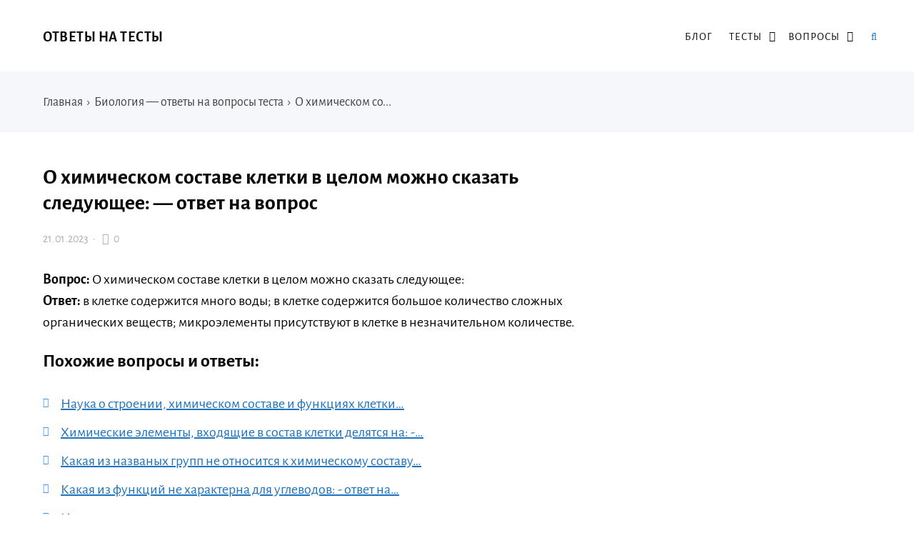

--- FILE ---
content_type: text/json; charset=utf-8
request_url: https://sjsmartcontent.ru/wns/top2
body_size: 220
content:
{"pluginData":[],"brandingProfile":null,"pagehash":"e91c8dcf85d99859db2aac28341fd9c2","pc":["81","33"],"isBranding":false,"isOmnipage":false,"wnid":"a4452d536e1d7a35d6b4871919f046a4","top":[],"bcase":0,"st":false,"links":[],"recommended":null,"ed":[]}